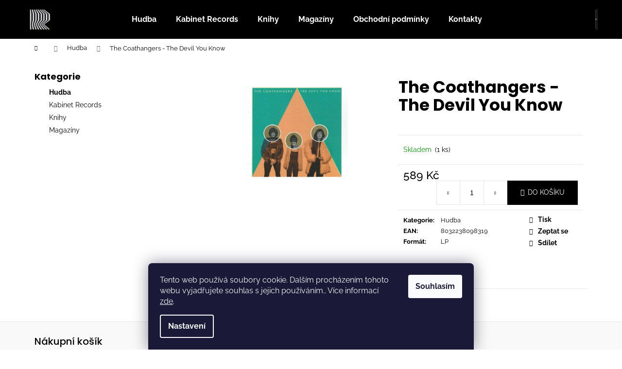

--- FILE ---
content_type: text/html; charset=utf-8
request_url: https://eshop.kabinetrecords.cz/the-coathangers-the-devil-you-know-2/
body_size: 19600
content:
<!doctype html><html lang="cs" dir="ltr" class="header-background-dark external-fonts-loaded"><head><meta charset="utf-8" /><meta name="viewport" content="width=device-width,initial-scale=1" /><title>The Coathangers - The Devil You Know - Kabinet Records</title><link rel="preconnect" href="https://cdn.myshoptet.com" /><link rel="dns-prefetch" href="https://cdn.myshoptet.com" /><link rel="preload" href="https://cdn.myshoptet.com/prj/dist/master/cms/libs/jquery/jquery-1.11.3.min.js" as="script" /><link href="https://cdn.myshoptet.com/prj/dist/master/cms/templates/frontend_templates/shared/css/font-face/raleway.css" rel="stylesheet"><link href="https://cdn.myshoptet.com/prj/dist/master/cms/templates/frontend_templates/shared/css/font-face/poppins.css" rel="stylesheet"><link href="https://cdn.myshoptet.com/prj/dist/master/shop/dist/font-shoptet-12.css.d637f40c301981789c16.css" rel="stylesheet"><script>
dataLayer = [];
dataLayer.push({'shoptet' : {
    "pageId": 706,
    "pageType": "productDetail",
    "currency": "CZK",
    "currencyInfo": {
        "decimalSeparator": ",",
        "exchangeRate": 1,
        "priceDecimalPlaces": 0,
        "symbol": "K\u010d",
        "symbolLeft": 0,
        "thousandSeparator": " "
    },
    "language": "cs",
    "projectId": 626768,
    "product": {
        "id": 14007,
        "guid": "213220c2-0588-11ef-ae2b-a6419aceaa98",
        "hasVariants": false,
        "codes": [
            {
                "code": "E8032238098319\/THECOATHANGERSTHEDEVI",
                "quantity": "1",
                "stocks": [
                    {
                        "id": "ext",
                        "quantity": "1"
                    },
                    {
                        "id": 4,
                        "quantity": "0"
                    }
                ]
            }
        ],
        "code": "E8032238098319\/THECOATHANGERSTHEDEVI",
        "name": "The Coathangers - The Devil You Know",
        "appendix": "",
        "weight": 0,
        "currentCategory": "Hudba",
        "currentCategoryGuid": "da5386e1-9824-11ee-bb78-1606246b557a",
        "defaultCategory": "Hudba",
        "defaultCategoryGuid": "da5386e1-9824-11ee-bb78-1606246b557a",
        "currency": "CZK",
        "priceWithVat": 589
    },
    "stocks": [
        {
            "id": 4,
            "title": "Kabinet M\u00daZ",
            "isDeliveryPoint": 1,
            "visibleOnEshop": 1
        },
        {
            "id": "ext",
            "title": "Sklad",
            "isDeliveryPoint": 0,
            "visibleOnEshop": 1
        }
    ],
    "cartInfo": {
        "id": null,
        "freeShipping": false,
        "freeShippingFrom": null,
        "leftToFreeGift": {
            "formattedPrice": "0 K\u010d",
            "priceLeft": 0
        },
        "freeGift": false,
        "leftToFreeShipping": {
            "priceLeft": null,
            "dependOnRegion": null,
            "formattedPrice": null
        },
        "discountCoupon": [],
        "getNoBillingShippingPrice": {
            "withoutVat": 0,
            "vat": 0,
            "withVat": 0
        },
        "cartItems": [],
        "taxMode": "ORDINARY"
    },
    "cart": [],
    "customer": {
        "priceRatio": 1,
        "priceListId": 1,
        "groupId": null,
        "registered": false,
        "mainAccount": false
    }
}});
dataLayer.push({'cookie_consent' : {
    "marketing": "denied",
    "analytics": "denied"
}});
document.addEventListener('DOMContentLoaded', function() {
    shoptet.consent.onAccept(function(agreements) {
        if (agreements.length == 0) {
            return;
        }
        dataLayer.push({
            'cookie_consent' : {
                'marketing' : (agreements.includes(shoptet.config.cookiesConsentOptPersonalisation)
                    ? 'granted' : 'denied'),
                'analytics': (agreements.includes(shoptet.config.cookiesConsentOptAnalytics)
                    ? 'granted' : 'denied')
            },
            'event': 'cookie_consent'
        });
    });
});
</script>
<meta property="og:type" content="website"><meta property="og:site_name" content="eshop.kabinetrecords.cz"><meta property="og:url" content="https://eshop.kabinetrecords.cz/the-coathangers-the-devil-you-know-2/"><meta property="og:title" content="The Coathangers - The Devil You Know - Kabinet Records"><meta name="author" content="Kabinet Records"><meta name="web_author" content="Shoptet.cz"><meta name="dcterms.rightsHolder" content="eshop.kabinetrecords.cz"><meta name="robots" content="index,follow"><meta property="og:image" content="https://cdn.myshoptet.com/usr/eshop.kabinetrecords.cz/user/shop/big/14007-1_the-coathangers-the-devil-you-know.jpg?6630404f"><meta property="og:description" content="The Coathangers - The Devil You Know. "><meta name="description" content="The Coathangers - The Devil You Know. "><meta property="product:price:amount" content="589"><meta property="product:price:currency" content="CZK"><style>:root {--color-primary: #000000;--color-primary-h: 0;--color-primary-s: 0%;--color-primary-l: 0%;--color-primary-hover: #343434;--color-primary-hover-h: 0;--color-primary-hover-s: 0%;--color-primary-hover-l: 20%;--color-secondary: #000000;--color-secondary-h: 0;--color-secondary-s: 0%;--color-secondary-l: 0%;--color-secondary-hover: #343434;--color-secondary-hover-h: 0;--color-secondary-hover-s: 0%;--color-secondary-hover-l: 20%;--color-tertiary: #E2E2E2;--color-tertiary-h: 0;--color-tertiary-s: 0%;--color-tertiary-l: 89%;--color-tertiary-hover: #E2E2E2;--color-tertiary-hover-h: 0;--color-tertiary-hover-s: 0%;--color-tertiary-hover-l: 89%;--color-header-background: #000000;--template-font: "Raleway";--template-headings-font: "Poppins";--header-background-url: url("[data-uri]");--cookies-notice-background: #1A1937;--cookies-notice-color: #F8FAFB;--cookies-notice-button-hover: #f5f5f5;--cookies-notice-link-hover: #27263f;--templates-update-management-preview-mode-content: "Náhled aktualizací šablony je aktivní pro váš prohlížeč."}</style>
    
    <link href="https://cdn.myshoptet.com/prj/dist/master/shop/dist/main-12.less.a712b24f4ee06168baf8.css" rel="stylesheet" />
                <link href="https://cdn.myshoptet.com/prj/dist/master/shop/dist/mobile-header-v1-12.less.b339935b08864b3ce9dc.css" rel="stylesheet" />
    
    <script>var shoptet = shoptet || {};</script>
    <script src="https://cdn.myshoptet.com/prj/dist/master/shop/dist/main-3g-header.js.05f199e7fd2450312de2.js"></script>
<!-- User include --><!-- /User include --><link rel="shortcut icon" href="/favicon.ico" type="image/x-icon" /><link rel="canonical" href="https://eshop.kabinetrecords.cz/the-coathangers-the-devil-you-know-2/" /></head><body class="desktop id-706 in-hudba template-12 type-product type-detail multiple-columns-body columns-mobile-2 columns-3 ums_forms_redesign--off ums_a11y_category_page--on ums_discussion_rating_forms--off ums_flags_display_unification--on ums_a11y_login--on mobile-header-version-1"><noscript>
    <style>
        #header {
            padding-top: 0;
            position: relative !important;
            top: 0;
        }
        .header-navigation {
            position: relative !important;
        }
        .overall-wrapper {
            margin: 0 !important;
        }
        body:not(.ready) {
            visibility: visible !important;
        }
    </style>
    <div class="no-javascript">
        <div class="no-javascript__title">Musíte změnit nastavení vašeho prohlížeče</div>
        <div class="no-javascript__text">Podívejte se na: <a href="https://www.google.com/support/bin/answer.py?answer=23852">Jak povolit JavaScript ve vašem prohlížeči</a>.</div>
        <div class="no-javascript__text">Pokud používáte software na blokování reklam, může být nutné povolit JavaScript z této stránky.</div>
        <div class="no-javascript__text">Děkujeme.</div>
    </div>
</noscript>

        <div id="fb-root"></div>
        <script>
            window.fbAsyncInit = function() {
                FB.init({
//                    appId            : 'your-app-id',
                    autoLogAppEvents : true,
                    xfbml            : true,
                    version          : 'v19.0'
                });
            };
        </script>
        <script async defer crossorigin="anonymous" src="https://connect.facebook.net/cs_CZ/sdk.js"></script>    <div class="siteCookies siteCookies--bottom siteCookies--dark js-siteCookies" role="dialog" data-testid="cookiesPopup" data-nosnippet>
        <div class="siteCookies__form">
            <div class="siteCookies__content">
                <div class="siteCookies__text">
                    Tento web používá soubory cookie. Dalším procházením tohoto webu vyjadřujete souhlas s jejich používáním.. Více informací <a href="/podminky-ochrany-osobnich-udaju/" target="\&quot;_blank\&quot;" rel="\&quot;" noreferrer="">zde</a>.
                </div>
                <p class="siteCookies__links">
                    <button class="siteCookies__link js-cookies-settings" aria-label="Nastavení cookies" data-testid="cookiesSettings">Nastavení</button>
                </p>
            </div>
            <div class="siteCookies__buttonWrap">
                                <button class="siteCookies__button js-cookiesConsentSubmit" value="all" aria-label="Přijmout cookies" data-testid="buttonCookiesAccept">Souhlasím</button>
            </div>
        </div>
        <script>
            document.addEventListener("DOMContentLoaded", () => {
                const siteCookies = document.querySelector('.js-siteCookies');
                document.addEventListener("scroll", shoptet.common.throttle(() => {
                    const st = document.documentElement.scrollTop;
                    if (st > 1) {
                        siteCookies.classList.add('siteCookies--scrolled');
                    } else {
                        siteCookies.classList.remove('siteCookies--scrolled');
                    }
                }, 100));
            });
        </script>
    </div>
<a href="#content" class="skip-link sr-only">Přejít na obsah</a><div class="overall-wrapper">
    <div class="user-action">
                        <dialog id="login" class="dialog dialog--modal dialog--fullscreen js-dialog--modal" aria-labelledby="loginHeading">
        <div class="dialog__close dialog__close--arrow">
                        <button type="button" class="btn toggle-window-arr" data-dialog-close data-testid="backToShop">Zpět <span>do obchodu</span></button>
            </div>
        <div class="dialog__wrapper">
            <div class="dialog__content dialog__content--form">
                <div class="dialog__header">
                    <h2 id="loginHeading" class="dialog__heading dialog__heading--login">Přihlášení k vašemu účtu</h2>
                </div>
                <div id="customerLogin" class="dialog__body">
                    <form action="/action/Customer/Login/" method="post" id="formLoginIncluded" class="csrf-enabled formLogin" data-testid="formLogin"><input type="hidden" name="referer" value="" /><div class="form-group"><div class="input-wrapper email js-validated-element-wrapper no-label"><input type="email" name="email" class="form-control" autofocus placeholder="E-mailová adresa (např. jan@novak.cz)" data-testid="inputEmail" autocomplete="email" required /></div></div><div class="form-group"><div class="input-wrapper password js-validated-element-wrapper no-label"><input type="password" name="password" class="form-control" placeholder="Heslo" data-testid="inputPassword" autocomplete="current-password" required /><span class="no-display">Nemůžete vyplnit toto pole</span><input type="text" name="surname" value="" class="no-display" /></div></div><div class="form-group"><div class="login-wrapper"><button type="submit" class="btn btn-secondary btn-text btn-login" data-testid="buttonSubmit">Přihlásit se</button><div class="password-helper"><a href="/registrace/" data-testid="signup" rel="nofollow">Nová registrace</a><a href="/klient/zapomenute-heslo/" rel="nofollow">Zapomenuté heslo</a></div></div></div></form>
                </div>
            </div>
        </div>
    </dialog>
            </div>
<header id="header"><div class="container navigation-wrapper"><div class="site-name"><a href="/" data-testid="linkWebsiteLogo"><img src="https://cdn.myshoptet.com/usr/eshop.kabinetrecords.cz/user/logos/kab-logo-nav.png" alt="Kabinet Records" fetchpriority="low" /></a></div><nav id="navigation" aria-label="Hlavní menu" data-collapsible="true"><div class="navigation-in menu"><ul class="menu-level-1" role="menubar" data-testid="headerMenuItems"><li class="menu-item-706" role="none"><a href="/hudba/" class="active" data-testid="headerMenuItem" role="menuitem" aria-expanded="false"><b>Hudba</b></a></li>
<li class="menu-item-709" role="none"><a href="/nas-label/" data-testid="headerMenuItem" role="menuitem" aria-expanded="false"><b>Kabinet Records</b></a></li>
<li class="menu-item-713" role="none"><a href="/knihy/" data-testid="headerMenuItem" role="menuitem" aria-expanded="false"><b>Knihy</b></a></li>
<li class="menu-item-714" role="none"><a href="/magaziny/" data-testid="headerMenuItem" role="menuitem" aria-expanded="false"><b>Magazíny</b></a></li>
<li class="menu-item-39" role="none"><a href="/obchodni-podminky/" data-testid="headerMenuItem" role="menuitem" aria-expanded="false"><b>Obchodní podmínky</b></a></li>
<li class="menu-item-29" role="none"><a href="/kontakty/" data-testid="headerMenuItem" role="menuitem" aria-expanded="false"><b>Kontakty</b></a></li>
</ul>
    <ul class="navigationActions" role="menu">
                            <li role="none">
                                    <a href="/login/?backTo=%2Fthe-coathangers-the-devil-you-know-2%2F" rel="nofollow" data-testid="signin" role="menuitem"><span>Přihlášení</span></a>
                            </li>
                        </ul>
</div><span class="navigation-close"></span></nav><div class="menu-helper" data-testid="hamburgerMenu"><span>Více</span></div>

    <div class="navigation-buttons">
                <a href="#" class="toggle-window" data-target="search" data-testid="linkSearchIcon"><span class="sr-only">Hledat</span></a>
                    
        <button class="top-nav-button top-nav-button-login" type="button" data-dialog-id="login" aria-haspopup="dialog" aria-controls="login" data-testid="signin">
            <span class="sr-only">Přihlášení</span>
        </button>
                    <a href="/kosik/" class="toggle-window cart-count" data-target="cart" data-testid="headerCart" rel="nofollow" aria-haspopup="dialog" aria-expanded="false" aria-controls="cart-widget"><span class="sr-only">Nákupní košík</span></a>
        <a href="#" class="toggle-window" data-target="navigation" data-testid="hamburgerMenu"><span class="sr-only">Menu</span></a>
    </div>

</div></header><!-- / header -->


<div id="content-wrapper" class="container content-wrapper">
    
                                <div class="breadcrumbs navigation-home-icon-wrapper" itemscope itemtype="https://schema.org/BreadcrumbList">
                                                                            <span id="navigation-first" data-basetitle="Kabinet Records" itemprop="itemListElement" itemscope itemtype="https://schema.org/ListItem">
                <a href="/" itemprop="item" class="navigation-home-icon"><span class="sr-only" itemprop="name">Domů</span></a>
                <span class="navigation-bullet">/</span>
                <meta itemprop="position" content="1" />
            </span>
                                <span id="navigation-1" itemprop="itemListElement" itemscope itemtype="https://schema.org/ListItem">
                <a href="/hudba/" itemprop="item" data-testid="breadcrumbsSecondLevel"><span itemprop="name">Hudba</span></a>
                <span class="navigation-bullet">/</span>
                <meta itemprop="position" content="2" />
            </span>
                                            <span id="navigation-2" itemprop="itemListElement" itemscope itemtype="https://schema.org/ListItem" data-testid="breadcrumbsLastLevel">
                <meta itemprop="item" content="https://eshop.kabinetrecords.cz/the-coathangers-the-devil-you-know-2/" />
                <meta itemprop="position" content="3" />
                <span itemprop="name" data-title="The Coathangers - The Devil You Know">The Coathangers - The Devil You Know <span class="appendix"></span></span>
            </span>
            </div>
            
    <div class="content-wrapper-in">
                                                <aside class="sidebar sidebar-left"  data-testid="sidebarMenu">
                                                                                                <div class="sidebar-inner">
                                                                                                        <div class="box box-bg-variant box-categories">    <div class="skip-link__wrapper">
        <span id="categories-start" class="skip-link__target js-skip-link__target sr-only" tabindex="-1">&nbsp;</span>
        <a href="#categories-end" class="skip-link skip-link--start sr-only js-skip-link--start">Přeskočit kategorie</a>
    </div>

<h4>Kategorie</h4>


<div id="categories"><div class="categories cat-01 active expanded" id="cat-706"><div class="topic active"><a href="/hudba/">Hudba<span class="cat-trigger">&nbsp;</span></a></div></div><div class="categories cat-02 expanded" id="cat-709"><div class="topic"><a href="/nas-label/">Kabinet Records<span class="cat-trigger">&nbsp;</span></a></div></div><div class="categories cat-01 expanded" id="cat-713"><div class="topic"><a href="/knihy/">Knihy<span class="cat-trigger">&nbsp;</span></a></div></div><div class="categories cat-02 expanded" id="cat-714"><div class="topic"><a href="/magaziny/">Magazíny<span class="cat-trigger">&nbsp;</span></a></div></div>        </div>

    <div class="skip-link__wrapper">
        <a href="#categories-start" class="skip-link skip-link--end sr-only js-skip-link--end" tabindex="-1" hidden>Přeskočit kategorie</a>
        <span id="categories-end" class="skip-link__target js-skip-link__target sr-only" tabindex="-1">&nbsp;</span>
    </div>
</div>
                                                                                                                                    </div>
                                                            </aside>
                            <main id="content" class="content narrow">
                            
<div class="p-detail" itemscope itemtype="https://schema.org/Product">

    
    <meta itemprop="name" content="The Coathangers - The Devil You Know" />
    <meta itemprop="category" content="Úvodní stránka &gt; Hudba &gt; The Coathangers - The Devil You Know" />
    <meta itemprop="url" content="https://eshop.kabinetrecords.cz/the-coathangers-the-devil-you-know-2/" />
    <meta itemprop="image" content="https://cdn.myshoptet.com/usr/eshop.kabinetrecords.cz/user/shop/big/14007-1_the-coathangers-the-devil-you-know.jpg?6630404f" />
                                <meta itemprop="gtin13" content="8032238098319" />            
        <div class="p-detail-inner">

        <div class="p-data-wrapper">
            <div class="p-detail-inner-header">
                                <h1>
                      The Coathangers - The Devil You Know                </h1>
            </div>

            

            <form action="/action/Cart/addCartItem/" method="post" id="product-detail-form" class="pr-action csrf-enabled" data-testid="formProduct">
                <meta itemprop="productID" content="14007" /><meta itemprop="identifier" content="213220c2-0588-11ef-ae2b-a6419aceaa98" /><meta itemprop="sku" content="E8032238098319/THECOATHANGERSTHEDEVI" /><span itemprop="offers" itemscope itemtype="https://schema.org/Offer"><link itemprop="availability" href="https://schema.org/InStock" /><meta itemprop="url" content="https://eshop.kabinetrecords.cz/the-coathangers-the-devil-you-know-2/" /><meta itemprop="price" content="589.00" /><meta itemprop="priceCurrency" content="CZK" /><link itemprop="itemCondition" href="https://schema.org/NewCondition" /></span><input type="hidden" name="productId" value="14007" /><input type="hidden" name="priceId" value="14013" /><input type="hidden" name="language" value="cs" />

                <div class="p-variants-block">
                                    <table class="detail-parameters">
                        <tbody>
                        
                        
                                                                                                </tbody>
                    </table>
                            </div>



            <div class="p-basic-info-block">
                <div class="block">
                                                            

    
    <span class="availability-label" style="color: #009901" data-testid="labelAvailability">
                    Skladem            </span>
        <span class="availability-amount" data-testid="numberAvailabilityAmount">(1&nbsp;ks)</span>

                                </div>
                <div class="block">
                                                        </div>
                <div class="block">
                                                        </div>
            </div>

                                        
            <div class="p-to-cart-block">
                            <div class="p-final-price-wrapper">
                                                            <strong class="price-final" data-testid="productCardPrice">
            <span class="price-final-holder">
                589 Kč
    

        </span>
    </strong>
                                            <span class="price-measure">
                    
                        </span>
                    
                </div>
                            <div class="p-add-to-cart-wrapper">
                                <div class="add-to-cart" data-testid="divAddToCart">
                
<span class="quantity">
    <span
        class="increase-tooltip js-increase-tooltip"
        data-trigger="manual"
        data-container="body"
        data-original-title="Není možné zakoupit více než 9999 ks."
        aria-hidden="true"
        role="tooltip"
        data-testid="tooltip">
    </span>

    <span
        class="decrease-tooltip js-decrease-tooltip"
        data-trigger="manual"
        data-container="body"
        data-original-title="Minimální množství, které lze zakoupit, je 1 ks."
        aria-hidden="true"
        role="tooltip"
        data-testid="tooltip">
    </span>
    <label>
        <input
            type="number"
            name="amount"
            value="1"
            class="amount"
            autocomplete="off"
            data-decimals="0"
                        step="1"
            min="1"
            max="9999"
            aria-label="Množství"
            data-testid="cartAmount"/>
    </label>

    <button
        class="increase"
        type="button"
        aria-label="Zvýšit množství o 1"
        data-testid="increase">
            <span class="increase__sign">&plus;</span>
    </button>

    <button
        class="decrease"
        type="button"
        aria-label="Snížit množství o 1"
        data-testid="decrease">
            <span class="decrease__sign">&minus;</span>
    </button>
</span>
                    
                <button type="submit" class="btn btn-conversion add-to-cart-button" data-testid="buttonAddToCart" aria-label="Do košíku The Coathangers - The Devil You Know">Do košíku</button>
            
            </div>
                            </div>
            </div>


            </form>

            
            

            <div class="p-param-block">
                <div class="detail-parameters-wrapper">
                    <table class="detail-parameters second">
                        <tr>
    <th>
        <span class="row-header-label">
            Kategorie<span class="row-header-label-colon">:</span>
        </span>
    </th>
    <td>
        <a href="/hudba/">Hudba</a>    </td>
</tr>
    <tr class="productEan">
      <th>
          <span class="row-header-label productEan__label">
              EAN<span class="row-header-label-colon">:</span>
          </span>
      </th>
      <td>
          <span class="productEan__value">8032238098319</span>
      </td>
  </tr>
            <tr>
            <th>
                <span class="row-header-label">
                                            Formát<span class="row-header-label-colon">:</span>
                                    </span>
            </th>
            <td>
                                                            LP                                                </td>
        </tr>
                        </table>
                </div>
                <div class="social-buttons-wrapper">
                    <div class="link-icons" data-testid="productDetailActionIcons">
    <a href="#" class="link-icon print" title="Tisknout produkt"><span>Tisk</span></a>
    <a href="/the-coathangers-the-devil-you-know-2:dotaz/" class="link-icon chat" title="Mluvit s prodejcem" rel="nofollow"><span>Zeptat se</span></a>
                <a href="#" class="link-icon share js-share-buttons-trigger" title="Sdílet produkt"><span>Sdílet</span></a>
    </div>
                        <div class="social-buttons no-display">
                    <div class="twitter">
                <script>
        window.twttr = (function(d, s, id) {
            var js, fjs = d.getElementsByTagName(s)[0],
                t = window.twttr || {};
            if (d.getElementById(id)) return t;
            js = d.createElement(s);
            js.id = id;
            js.src = "https://platform.twitter.com/widgets.js";
            fjs.parentNode.insertBefore(js, fjs);
            t._e = [];
            t.ready = function(f) {
                t._e.push(f);
            };
            return t;
        }(document, "script", "twitter-wjs"));
        </script>

<a
    href="https://twitter.com/share"
    class="twitter-share-button"
        data-lang="cs"
    data-url="https://eshop.kabinetrecords.cz/the-coathangers-the-devil-you-know-2/"
>Tweet</a>

            </div>
                    <div class="facebook">
                <div
            data-layout="button_count"
        class="fb-like"
        data-action="like"
        data-show-faces="false"
        data-share="false"
                        data-width="285"
        data-height="26"
    >
</div>

            </div>
                                <div class="close-wrapper">
        <a href="#" class="close-after js-share-buttons-trigger" title="Sdílet produkt">Zavřít</a>
    </div>

            </div>
                </div>
            </div>


                                </div>

        <div class="p-image-wrapper">
            
            <div class="p-image" style="" data-testid="mainImage">
                

<a href="https://cdn.myshoptet.com/usr/eshop.kabinetrecords.cz/user/shop/big/14007-1_the-coathangers-the-devil-you-know.jpg?6630404f" class="p-main-image cloud-zoom cbox" data-href="https://cdn.myshoptet.com/usr/eshop.kabinetrecords.cz/user/shop/orig/14007-1_the-coathangers-the-devil-you-know.jpg?6630404f"><img src="https://cdn.myshoptet.com/usr/eshop.kabinetrecords.cz/user/shop/big/14007-1_the-coathangers-the-devil-you-know.jpg?6630404f" alt="The Coathangers - The Devil You Know" width="1024" height="768"  fetchpriority="high" />
</a>                


                

    

            </div>
            <div class="row">
                            </div>

        </div>
    </div>

    <div class="container container--bannersBenefit">
            </div>

        



        
    <div class="shp-tabs-wrapper p-detail-tabs-wrapper">
        <div class="row">
            <div class="col-sm-12 shp-tabs-row responsive-nav">
                <div class="shp-tabs-holder">
    <ul id="p-detail-tabs" class="shp-tabs p-detail-tabs visible-links" role="tablist">
                            <li class="shp-tab active" data-testid="tabDescription">
                <a href="#description" class="shp-tab-link" role="tab" data-toggle="tab">Popis</a>
            </li>
                                                                                                                         <li class="shp-tab" data-testid="tabDiscussion">
                                <a href="#productDiscussion" class="shp-tab-link" role="tab" data-toggle="tab">Diskuze</a>
            </li>
                                        </ul>
</div>
            </div>
            <div class="col-sm-12 ">
                <div id="tab-content" class="tab-content">
                                                                                                            <div id="description" class="tab-pane fade in active" role="tabpanel">
        <div class="description-inner">
            <div class="basic-description">
                
                                    <p>Popis produktu není dostupný</p>
                            </div>
            
        </div>
    </div>
                                                                                                                                                    <div id="productDiscussion" class="tab-pane fade" role="tabpanel" data-testid="areaDiscussion">
        <div id="discussionWrapper" class="discussion-wrapper unveil-wrapper" data-parent-tab="productDiscussion" data-testid="wrapperDiscussion">
                                    
    <div class="discussionContainer js-discussion-container" data-editorid="discussion">
                    <p data-testid="textCommentNotice">Buďte první, kdo napíše příspěvek k této položce. </p>
                                                        <div class="add-comment discussion-form-trigger" data-unveil="discussion-form" aria-expanded="false" aria-controls="discussion-form" role="button">
                <span class="link-like comment-icon" data-testid="buttonAddComment">Přidat komentář</span>
                        </div>
                        <div id="discussion-form" class="discussion-form vote-form js-hidden">
                            <form action="/action/ProductDiscussion/addPost/" method="post" id="formDiscussion" data-testid="formDiscussion">
    <input type="hidden" name="formId" value="9" />
    <input type="hidden" name="discussionEntityId" value="14007" />
            <div class="row">
        <div class="form-group col-xs-12 col-sm-6">
            <input type="text" name="fullName" value="" id="fullName" class="form-control" placeholder="Jméno" data-testid="inputUserName"/>
                        <span class="no-display">Nevyplňujte toto pole:</span>
            <input type="text" name="surname" value="" class="no-display" />
        </div>
        <div class="form-group js-validated-element-wrapper no-label col-xs-12 col-sm-6">
            <input type="email" name="email" value="" id="email" class="form-control js-validate-required" placeholder="E-mail" data-testid="inputEmail"/>
        </div>
        <div class="col-xs-12">
            <div class="form-group">
                <input type="text" name="title" id="title" class="form-control" placeholder="Název" data-testid="inputTitle" />
            </div>
            <div class="form-group no-label js-validated-element-wrapper">
                <textarea name="message" id="message" class="form-control js-validate-required" rows="7" placeholder="Komentář" data-testid="inputMessage"></textarea>
            </div>
                                <div class="form-group js-validated-element-wrapper consents consents-first">
            <input
                type="hidden"
                name="consents[]"
                id="discussionConsents37"
                value="37"
                                                        data-special-message="validatorConsent"
                            />
                                        <label for="discussionConsents37" class="whole-width">
                                        Vložením komentáře souhlasíte s <a href="/podminky-ochrany-osobnich-udaju/" rel="noopener noreferrer">podmínkami ochrany osobních údajů</a>
                </label>
                    </div>
                            <fieldset class="box box-sm box-bg-default">
    <h4>Bezpečnostní kontrola</h4>
    <div class="form-group captcha-image">
        <img src="[data-uri]" alt="" data-testid="imageCaptcha" width="150" height="40"  fetchpriority="low" />
    </div>
    <div class="form-group js-validated-element-wrapper smart-label-wrapper">
        <label for="captcha"><span class="required-asterisk">Opište text z obrázku</span></label>
        <input type="text" id="captcha" name="captcha" class="form-control js-validate js-validate-required">
    </div>
</fieldset>
            <div class="form-group">
                <input type="submit" value="Odeslat komentář" class="btn btn-sm btn-primary" data-testid="buttonSendComment" />
            </div>
        </div>
    </div>
</form>

                    </div>
                    </div>

        </div>
    </div>
                                                        </div>
            </div>
        </div>
    </div>
</div>
                    </main>
    </div>
    
            
    
                    <div id="cart-widget" class="content-window cart-window" role="dialog" aria-hidden="true">
                <div class="content-window-in cart-window-in">
                                <button type="button" class="btn toggle-window-arr toggle-window" data-target="cart" data-testid="backToShop" aria-controls="cart-widget">Zpět <span>do obchodu</span></button>
                        <div class="container place-cart-here">
                        <div class="loader-overlay">
                            <div class="loader"></div>
                        </div>
                    </div>
                </div>
            </div>
            <div class="content-window search-window" itemscope itemtype="https://schema.org/WebSite">
                <meta itemprop="headline" content="Hudba"/><meta itemprop="url" content="https://eshop.kabinetrecords.cz"/><meta itemprop="text" content="The Coathangers - The Devil You Know. "/>                <div class="content-window-in search-window-in">
                                <button type="button" class="btn toggle-window-arr toggle-window" data-target="search" data-testid="backToShop" aria-controls="cart-widget">Zpět <span>do obchodu</span></button>
                        <div class="container">
                        <div class="search"><h2>Co potřebujete najít?</h2><form action="/action/ProductSearch/prepareString/" method="post"
    id="formSearchForm" class="search-form compact-form js-search-main"
    itemprop="potentialAction" itemscope itemtype="https://schema.org/SearchAction" data-testid="searchForm">
    <fieldset>
        <meta itemprop="target"
            content="https://eshop.kabinetrecords.cz/vyhledavani/?string={string}"/>
        <input type="hidden" name="language" value="cs"/>
        
            
<input
    type="search"
    name="string"
        class="query-input form-control search-input js-search-input lg"
    placeholder="Napište, co hledáte"
    autocomplete="off"
    required
    itemprop="query-input"
    aria-label="Vyhledávání"
    data-testid="searchInput"
>
            <button type="submit" class="btn btn-default btn-arrow-right btn-lg" data-testid="searchBtn"><span class="sr-only">Hledat</span></button>
        
    </fieldset>
</form>
<h3>Doporučujeme</h3><div class="recommended-products"><a href="#" class="browse next"><span class="sr-only">Následující</span></a><a href="#" class="browse prev inactive"><span class="sr-only">Předchozí</span></a><div class="indicator"><div></div></div><div class="row active"><div class="col-sm-4"><a href="/fvck_kvlt-mrtva-revolucia/" class="recommended-product"><img src="data:image/svg+xml,%3Csvg%20width%3D%22100%22%20height%3D%22100%22%20xmlns%3D%22http%3A%2F%2Fwww.w3.org%2F2000%2Fsvg%22%3E%3C%2Fsvg%3E" alt="482215792 1418173269586804 272982080008514434 n" width="100" height="100"  data-src="https://cdn.myshoptet.com/usr/eshop.kabinetrecords.cz/user/shop/related/20232_482215792-1418173269586804-272982080008514434-n.jpg?67d3f2a7" fetchpriority="low" />                        <span class="p-bottom">
                            <strong class="name" data-testid="productCardName">  Fvck_Kvlt - Mŕtva Revolúcia</strong>

                                                            <strong class="price price-final" data-testid="productCardPrice">590 Kč</strong>
                            
                                                    </span>
</a></div><div class="col-sm-4"><a href="/fvck_kvlt-cigan/" class="recommended-product"><img src="data:image/svg+xml,%3Csvg%20width%3D%22100%22%20height%3D%22100%22%20xmlns%3D%22http%3A%2F%2Fwww.w3.org%2F2000%2Fsvg%22%3E%3C%2Fsvg%3E" alt="Fvck_kvlt - Cigán (černobílý vinyl)" width="100" height="100"  data-src="https://cdn.myshoptet.com/usr/eshop.kabinetrecords.cz/user/shop/related/14940_fvck_kvlt-cigan--cernobily-vinyl-.jpg?663a1a0f" fetchpriority="low" />                        <span class="p-bottom">
                            <strong class="name" data-testid="productCardName">  Fvck_kvlt - Cigán (černobílý vinyl)</strong>

                                                            <strong class="price price-final" data-testid="productCardPrice">590 Kč</strong>
                            
                                                    </span>
</a></div><div class="col-sm-4"><a href="/fontaines-d-c-romance-6/" class="recommended-product"><img src="data:image/svg+xml,%3Csvg%20width%3D%22100%22%20height%3D%22100%22%20xmlns%3D%22http%3A%2F%2Fwww.w3.org%2F2000%2Fsvg%22%3E%3C%2Fsvg%3E" alt="OTAtOTY2Mi5qcGVn" width="100" height="100"  data-src="https://cdn.myshoptet.com/usr/eshop.kabinetrecords.cz/user/shop/related/21357_otatoty2mi5qcgvn.jpg?68e3c1ab" fetchpriority="low" />                        <span class="p-bottom">
                            <strong class="name" data-testid="productCardName">  Fontaines D.C. - Romance</strong>

                                                            <strong class="price price-final" data-testid="productCardPrice">599 Kč</strong>
                            
                                                    </span>
</a></div></div><div class="row"><div class="col-sm-4"><a href="/50m-znak-nadechnout-se/" class="recommended-product"><img src="data:image/svg+xml,%3Csvg%20width%3D%22100%22%20height%3D%22100%22%20xmlns%3D%22http%3A%2F%2Fwww.w3.org%2F2000%2Fsvg%22%3E%3C%2Fsvg%3E" alt="a3750969165 10" width="100" height="100"  data-src="https://cdn.myshoptet.com/usr/eshop.kabinetrecords.cz/user/shop/related/19257_a3750969165-10.jpg?674da774" fetchpriority="low" />                        <span class="p-bottom">
                            <strong class="name" data-testid="productCardName">  50m Znak - Nadechnout se</strong>

                                                            <strong class="price price-final" data-testid="productCardPrice">550 Kč</strong>
                            
                                                    </span>
</a></div><div class="col-sm-4 active"><a href="/aphex-twin-selected-ambient-works-85-92-2/" class="recommended-product"><img src="data:image/svg+xml,%3Csvg%20width%3D%22100%22%20height%3D%22100%22%20xmlns%3D%22http%3A%2F%2Fwww.w3.org%2F2000%2Fsvg%22%3E%3C%2Fsvg%3E" alt="MS00ODI4LmpwZWc" width="100" height="100"  data-src="https://cdn.myshoptet.com/usr/eshop.kabinetrecords.cz/user/shop/related/11901-1_ms00odi4lmpwzwc.jpg?680b5ea3" fetchpriority="low" />                        <span class="p-bottom">
                            <strong class="name" data-testid="productCardName">  Aphex Twin - Selected Ambient Works 85-92</strong>

                                                            <strong class="price price-final" data-testid="productCardPrice">769 Kč</strong>
                            
                                                    </span>
</a></div><div class="col-sm-4"><a href="/kruhy-iii/" class="recommended-product"><img src="data:image/svg+xml,%3Csvg%20width%3D%22100%22%20height%3D%22100%22%20xmlns%3D%22http%3A%2F%2Fwww.w3.org%2F2000%2Fsvg%22%3E%3C%2Fsvg%3E" alt="" width="100" height="100"  data-src="https://cdn.myshoptet.com/prj/dist/master/cms/img/common/missing_images/related.png" fetchpriority="low" />                        <span class="p-bottom">
                            <strong class="name" data-testid="productCardName">  Kruhy III.</strong>

                                                            <strong class="price price-final" data-testid="productCardPrice">150 Kč</strong>
                            
                                                    </span>
</a></div></div><div class="row"><div class="col-sm-4"><a href="/ventolin-vsechno-nejlepsi/" class="recommended-product"><img src="data:image/svg+xml,%3Csvg%20width%3D%22100%22%20height%3D%22100%22%20xmlns%3D%22http%3A%2F%2Fwww.w3.org%2F2000%2Fsvg%22%3E%3C%2Fsvg%3E" alt="MjItMzg3OC5qcGVn" width="100" height="100"  data-src="https://cdn.myshoptet.com/usr/eshop.kabinetrecords.cz/user/shop/related/22095_mjitmzg3oc5qcgvn.jpg?69429bf9" fetchpriority="low" />                        <span class="p-bottom">
                            <strong class="name" data-testid="productCardName">  Ventolin - Všechno nejlepší</strong>

                                                            <strong class="price price-final" data-testid="productCardPrice">550 Kč</strong>
                            
                                                    </span>
</a></div><div class="col-sm-4"><a href="/ventolin-vitajte/" class="recommended-product"><img src="data:image/svg+xml,%3Csvg%20width%3D%22100%22%20height%3D%22100%22%20xmlns%3D%22http%3A%2F%2Fwww.w3.org%2F2000%2Fsvg%22%3E%3C%2Fsvg%3E" alt="OTEtNDY1MS5qcGVn" width="100" height="100"  data-src="https://cdn.myshoptet.com/usr/eshop.kabinetrecords.cz/user/shop/related/22092_otetndy1ms5qcgvn.jpg?69429bf9" fetchpriority="low" />                        <span class="p-bottom">
                            <strong class="name" data-testid="productCardName">  Ventolin - Vitajte</strong>

                                                            <strong class="price price-final" data-testid="productCardPrice">550 Kč</strong>
                            
                                                    </span>
</a></div><div class="col-sm-4"><a href="/ray-charles-the-best-of-ray-charles-2/" class="recommended-product"><img src="data:image/svg+xml,%3Csvg%20width%3D%22100%22%20height%3D%22100%22%20xmlns%3D%22http%3A%2F%2Fwww.w3.org%2F2000%2Fsvg%22%3E%3C%2Fsvg%3E" alt="NDgtNjY2OC5qcGVn" width="100" height="100"  data-src="https://cdn.myshoptet.com/usr/eshop.kabinetrecords.cz/user/shop/related/22047_ndgtnjy2oc5qcgvn.jpg?693ffea6" fetchpriority="low" />                        <span class="p-bottom">
                            <strong class="name" data-testid="productCardName">  Ray Charles - The Best Of Ray Charles</strong>

                                                            <strong class="price price-final" data-testid="productCardPrice">399 Kč</strong>
                            
                                                    </span>
</a></div></div></div></div>
                    </div>
                </div>
            </div>
            
</div>
        
        
                            <footer id="footer">
                    <h2 class="sr-only">Zápatí</h2>
                    
            <div class="container footer-newsletter">
            <div class="newsletter-header">
                <h4 class="topic"><span>Odebírat newsletter</span></h4>
                <p>Nezmeškejte žádné novinky či slevy! </p>
            </div>
                            <form action="/action/MailForm/subscribeToNewsletters/" method="post" id="formNewsletter" class="subscribe-form compact-form">
    <fieldset>
        <input type="hidden" name="formId" value="2" />
                <span class="no-display">Nevyplňujte toto pole:</span>
        <input type="text" name="surname" class="no-display" />
        <div class="validator-msg-holder js-validated-element-wrapper">
            <input type="email" name="email" class="form-control" placeholder="Vaše e-mailová adresa" required />
        </div>
                                <br />
            <div>
                                    <div class="form-group js-validated-element-wrapper consents consents-first">
            <input
                type="hidden"
                name="consents[]"
                id="newsletterConsents31"
                value="31"
                                                        data-special-message="validatorConsent"
                            />
                                        <label for="newsletterConsents31" class="whole-width">
                                        Vložením e-mailu souhlasíte s <a href="/podminky-ochrany-osobnich-udaju/" rel="noopener noreferrer">podmínkami ochrany osobních údajů</a>
                </label>
                    </div>
                </div>
                <fieldset class="box box-sm box-bg-default">
    <h4>Bezpečnostní kontrola</h4>
    <div class="form-group captcha-image">
        <img src="[data-uri]" alt="" data-testid="imageCaptcha" width="150" height="40"  fetchpriority="low" />
    </div>
    <div class="form-group js-validated-element-wrapper smart-label-wrapper">
        <label for="captcha"><span class="required-asterisk">Opište text z obrázku</span></label>
        <input type="text" id="captcha" name="captcha" class="form-control js-validate js-validate-required">
    </div>
</fieldset>
        <button type="submit" class="btn btn-default btn-arrow-right"><span class="sr-only">Přihlásit se</span></button>
    </fieldset>
</form>

                    </div>
    
                                                                <div class="container footer-rows">
                            
                


<div class="row custom-footer elements-2">
                    
        <div class="custom-footer__cartButton col-sm-6">
                                                                                                            <h4><span>Nákupní košík</span></h4>

<div class="cart-overview">
    <a href="/kosik/" class="btn btn-primary" rel="nofollow" data-testid="cartOverview">
        <span class="cart-overview-item-count" data-testid="cartOverviewCount">0</span>ks /
        <span class="cart-overview-final-price" data-testid="cartOverviewPrice">0 Kč</span>
    </a>
</div>

                                                        </div>
                    
        <div class="custom-footer__contact col-sm-6">
                                                                                                            <h4><span>Kontakt</span></h4>


    <div class="contact-box no-image" data-testid="contactbox">
                
        <ul>
                            <li>
                    <span class="mail" data-testid="contactboxEmail">
                                                    <a href="mailto:label&#64;kabinetmuz.cz">label<!---->&#64;<!---->kabinetmuz.cz</a>
                                            </span>
                </li>
            
            
            
            

                                    <li>
                        <span class="facebook">
                            <a href="https://www.facebook.com/kabinetrecords" title="Facebook" target="_blank" data-testid="contactboxFacebook">
                                                                https://www.facebook.com/kabinetrecords
                                                            </a>
                        </span>
                    </li>
                
                
                                    <li>
                        <span class="instagram">
                            <a href="https://www.instagram.com/kabinet_records_label/" title="Instagram" target="_blank" data-testid="contactboxInstagram">kabinet_records_label</a>
                        </span>
                    </li>
                
                
                
                
                
            

        </ul>

    </div>


<script type="application/ld+json">
    {
        "@context" : "https://schema.org",
        "@type" : "Organization",
        "name" : "Kabinet Records",
        "url" : "https://eshop.kabinetrecords.cz",
                "employee" : "pumelice s.r.o",
                    "email" : "label@kabinetmuz.cz",
                                        
                                                                                            "sameAs" : ["https://www.facebook.com/kabinetrecords\", \"\", \"https://www.instagram.com/kabinet_records_label/"]
            }
</script>

                                                        </div>
    </div>
                        </div>
                                        
            
                    
                        <div class="container footer-bottom">
                            <span id="signature" style="display: inline-block !important; visibility: visible !important;"><a href="https://www.shoptet.cz/?utm_source=footer&utm_medium=link&utm_campaign=create_by_shoptet" class="image" target="_blank"><img src="data:image/svg+xml,%3Csvg%20width%3D%2217%22%20height%3D%2217%22%20xmlns%3D%22http%3A%2F%2Fwww.w3.org%2F2000%2Fsvg%22%3E%3C%2Fsvg%3E" data-src="https://cdn.myshoptet.com/prj/dist/master/cms/img/common/logo/shoptetLogo.svg" width="17" height="17" alt="Shoptet" class="vam" fetchpriority="low" /></a><a href="https://www.shoptet.cz/?utm_source=footer&utm_medium=link&utm_campaign=create_by_shoptet" class="title" target="_blank">Vytvořil Shoptet</a></span>
                            <span class="copyright" data-testid="textCopyright">
                                Copyright 2026 <strong>Kabinet Records</strong>. Všechna práva vyhrazena.                                                            </span>
                        </div>
                    
                    
                                            
                </footer>
                <!-- / footer -->
                    
        </div>
        <!-- / overall-wrapper -->

                    <script src="https://cdn.myshoptet.com/prj/dist/master/cms/libs/jquery/jquery-1.11.3.min.js"></script>
                <script>var shoptet = shoptet || {};shoptet.abilities = {"about":{"generation":3,"id":"12"},"config":{"category":{"product":{"image_size":"detail"}},"navigation_breakpoint":991,"number_of_active_related_products":4,"product_slider":{"autoplay":false,"autoplay_speed":3000,"loop":true,"navigation":true,"pagination":true,"shadow_size":0}},"elements":{"recapitulation_in_checkout":true},"feature":{"directional_thumbnails":false,"extended_ajax_cart":true,"extended_search_whisperer":false,"fixed_header":false,"images_in_menu":false,"product_slider":false,"simple_ajax_cart":false,"smart_labels":false,"tabs_accordion":false,"tabs_responsive":true,"top_navigation_menu":false,"user_action_fullscreen":true}};shoptet.design = {"template":{"name":"Step","colorVariant":"12-one"},"layout":{"homepage":"catalog4","subPage":"listImage","productDetail":"catalog3"},"colorScheme":{"conversionColor":"#000000","conversionColorHover":"#343434","color1":"#000000","color2":"#343434","color3":"#E2E2E2","color4":"#E2E2E2"},"fonts":{"heading":"Poppins","text":"Raleway"},"header":{"backgroundImage":"https:\/\/eshop.kabinetrecords.czdata:image\/gif;base64,R0lGODlhAQABAIAAAAAAAP\/\/\/yH5BAEAAAAALAAAAAABAAEAAAIBRAA7","image":null,"logo":"https:\/\/eshop.kabinetrecords.czuser\/logos\/kab-logo-nav.png","color":"#000000"},"background":{"enabled":false,"color":null,"image":null}};shoptet.config = {};shoptet.events = {};shoptet.runtime = {};shoptet.content = shoptet.content || {};shoptet.updates = {};shoptet.messages = [];shoptet.messages['lightboxImg'] = "Obrázek";shoptet.messages['lightboxOf'] = "z";shoptet.messages['more'] = "Více";shoptet.messages['cancel'] = "Zrušit";shoptet.messages['removedItem'] = "Položka byla odstraněna z košíku.";shoptet.messages['discountCouponWarning'] = "Zapomněli jste uplatnit slevový kupón. Pro pokračování jej uplatněte pomocí tlačítka vedle vstupního pole, nebo jej smažte.";shoptet.messages['charsNeeded'] = "Prosím, použijte minimálně 3 znaky!";shoptet.messages['invalidCompanyId'] = "Neplané IČ, povoleny jsou pouze číslice";shoptet.messages['needHelp'] = "Potřebujete pomoc?";shoptet.messages['showContacts'] = "Zobrazit kontakty";shoptet.messages['hideContacts'] = "Skrýt kontakty";shoptet.messages['ajaxError'] = "Došlo k chybě; obnovte prosím stránku a zkuste to znovu.";shoptet.messages['variantWarning'] = "Zvolte prosím variantu produktu.";shoptet.messages['chooseVariant'] = "Zvolte variantu";shoptet.messages['unavailableVariant'] = "Tato varianta není dostupná a není možné ji objednat.";shoptet.messages['withVat'] = "včetně DPH";shoptet.messages['withoutVat'] = "bez DPH";shoptet.messages['toCart'] = "Do košíku";shoptet.messages['emptyCart'] = "Prázdný košík";shoptet.messages['change'] = "Změnit";shoptet.messages['chosenBranch'] = "Zvolená pobočka";shoptet.messages['validatorRequired'] = "Povinné pole";shoptet.messages['validatorEmail'] = "Prosím vložte platnou e-mailovou adresu";shoptet.messages['validatorUrl'] = "Prosím vložte platnou URL adresu";shoptet.messages['validatorDate'] = "Prosím vložte platné datum";shoptet.messages['validatorNumber'] = "Vložte číslo";shoptet.messages['validatorDigits'] = "Prosím vložte pouze číslice";shoptet.messages['validatorCheckbox'] = "Zadejte prosím všechna povinná pole";shoptet.messages['validatorConsent'] = "Bez souhlasu nelze odeslat.";shoptet.messages['validatorPassword'] = "Hesla se neshodují";shoptet.messages['validatorInvalidPhoneNumber'] = "Vyplňte prosím platné telefonní číslo bez předvolby.";shoptet.messages['validatorInvalidPhoneNumberSuggestedRegion'] = "Neplatné číslo — navržený region: %1";shoptet.messages['validatorInvalidCompanyId'] = "Neplatné IČ, musí být ve tvaru jako %1";shoptet.messages['validatorFullName'] = "Nezapomněli jste příjmení?";shoptet.messages['validatorHouseNumber'] = "Prosím zadejte správné číslo domu";shoptet.messages['validatorZipCode'] = "Zadané PSČ neodpovídá zvolené zemi";shoptet.messages['validatorShortPhoneNumber'] = "Telefonní číslo musí mít min. 8 znaků";shoptet.messages['choose-personal-collection'] = "Prosím vyberte místo doručení u osobního odběru, není zvoleno.";shoptet.messages['choose-external-shipping'] = "Upřesněte prosím vybraný způsob dopravy";shoptet.messages['choose-ceska-posta'] = "Pobočka České Pošty není určena, zvolte prosím některou";shoptet.messages['choose-hupostPostaPont'] = "Pobočka Maďarské pošty není vybrána, zvolte prosím nějakou";shoptet.messages['choose-postSk'] = "Pobočka Slovenské pošty není zvolena, vyberte prosím některou";shoptet.messages['choose-ulozenka'] = "Pobočka Uloženky nebyla zvolena, prosím vyberte některou";shoptet.messages['choose-zasilkovna'] = "Pobočka Zásilkovny nebyla zvolena, prosím vyberte některou";shoptet.messages['choose-ppl-cz'] = "Pobočka PPL ParcelShop nebyla vybrána, vyberte prosím jednu";shoptet.messages['choose-glsCz'] = "Pobočka GLS ParcelShop nebyla zvolena, prosím vyberte některou";shoptet.messages['choose-dpd-cz'] = "Ani jedna z poboček služby DPD Parcel Shop nebyla zvolená, prosím vyberte si jednu z možností.";shoptet.messages['watchdogType'] = "Je zapotřebí vybrat jednu z možností u sledování produktu.";shoptet.messages['watchdog-consent-required'] = "Musíte zaškrtnout všechny povinné souhlasy";shoptet.messages['watchdogEmailEmpty'] = "Prosím vyplňte e-mail";shoptet.messages['privacyPolicy'] = 'Musíte souhlasit s ochranou osobních údajů';shoptet.messages['amountChanged'] = '(množství bylo změněno)';shoptet.messages['unavailableCombination'] = 'Není k dispozici v této kombinaci';shoptet.messages['specifyShippingMethod'] = 'Upřesněte dopravu';shoptet.messages['PIScountryOptionMoreBanks'] = 'Možnost platby z %1 bank';shoptet.messages['PIScountryOptionOneBank'] = 'Možnost platby z 1 banky';shoptet.messages['PIScurrencyInfoCZK'] = 'V měně CZK lze zaplatit pouze prostřednictvím českých bank.';shoptet.messages['PIScurrencyInfoHUF'] = 'V měně HUF lze zaplatit pouze prostřednictvím maďarských bank.';shoptet.messages['validatorVatIdWaiting'] = "Ověřujeme";shoptet.messages['validatorVatIdValid'] = "Ověřeno";shoptet.messages['validatorVatIdInvalid'] = "DIČ se nepodařilo ověřit, i přesto můžete objednávku dokončit";shoptet.messages['validatorVatIdInvalidOrderForbid'] = "Zadané DIČ nelze nyní ověřit, protože služba ověřování je dočasně nedostupná. Zkuste opakovat zadání později, nebo DIČ vymažte s vaši objednávku dokončete v režimu OSS. Případně kontaktujte prodejce.";shoptet.messages['validatorVatIdInvalidOssRegime'] = "Zadané DIČ nemůže být ověřeno, protože služba ověřování je dočasně nedostupná. Vaše objednávka bude dokončena v režimu OSS. Případně kontaktujte prodejce.";shoptet.messages['previous'] = "Předchozí";shoptet.messages['next'] = "Následující";shoptet.messages['close'] = "Zavřít";shoptet.messages['imageWithoutAlt'] = "Tento obrázek nemá popisek";shoptet.messages['newQuantity'] = "Nové množství:";shoptet.messages['currentQuantity'] = "Aktuální množství:";shoptet.messages['quantityRange'] = "Prosím vložte číslo v rozmezí %1 a %2";shoptet.messages['skipped'] = "Přeskočeno";shoptet.messages.validator = {};shoptet.messages.validator.nameRequired = "Zadejte jméno a příjmení.";shoptet.messages.validator.emailRequired = "Zadejte e-mailovou adresu (např. jan.novak@example.com).";shoptet.messages.validator.phoneRequired = "Zadejte telefonní číslo.";shoptet.messages.validator.messageRequired = "Napište komentář.";shoptet.messages.validator.descriptionRequired = shoptet.messages.validator.messageRequired;shoptet.messages.validator.captchaRequired = "Vyplňte bezpečnostní kontrolu.";shoptet.messages.validator.consentsRequired = "Potvrďte svůj souhlas.";shoptet.messages.validator.scoreRequired = "Zadejte počet hvězdiček.";shoptet.messages.validator.passwordRequired = "Zadejte heslo, které bude obsahovat min. 4 znaky.";shoptet.messages.validator.passwordAgainRequired = shoptet.messages.validator.passwordRequired;shoptet.messages.validator.currentPasswordRequired = shoptet.messages.validator.passwordRequired;shoptet.messages.validator.birthdateRequired = "Zadejte datum narození.";shoptet.messages.validator.billFullNameRequired = "Zadejte jméno a příjmení.";shoptet.messages.validator.deliveryFullNameRequired = shoptet.messages.validator.billFullNameRequired;shoptet.messages.validator.billStreetRequired = "Zadejte název ulice.";shoptet.messages.validator.deliveryStreetRequired = shoptet.messages.validator.billStreetRequired;shoptet.messages.validator.billHouseNumberRequired = "Zadejte číslo domu.";shoptet.messages.validator.deliveryHouseNumberRequired = shoptet.messages.validator.billHouseNumberRequired;shoptet.messages.validator.billZipRequired = "Zadejte PSČ.";shoptet.messages.validator.deliveryZipRequired = shoptet.messages.validator.billZipRequired;shoptet.messages.validator.billCityRequired = "Zadejte název města.";shoptet.messages.validator.deliveryCityRequired = shoptet.messages.validator.billCityRequired;shoptet.messages.validator.companyIdRequired = "Zadejte IČ.";shoptet.messages.validator.vatIdRequired = "Zadejte DIČ.";shoptet.messages.validator.billCompanyRequired = "Zadejte název společnosti.";shoptet.messages['loading'] = "Načítám…";shoptet.messages['stillLoading'] = "Stále načítám…";shoptet.messages['loadingFailed'] = "Načtení se nezdařilo. Zkuste to znovu.";shoptet.messages['productsSorted'] = "Produkty seřazeny.";shoptet.messages['formLoadingFailed'] = "Formulář se nepodařilo načíst. Zkuste to prosím znovu.";shoptet.messages.moreInfo = "Více informací";shoptet.config.orderingProcess = {active: false,step: false};shoptet.config.documentsRounding = '2';shoptet.config.documentPriceDecimalPlaces = '0';shoptet.config.thousandSeparator = ' ';shoptet.config.decSeparator = ',';shoptet.config.decPlaces = '0';shoptet.config.decPlacesSystemDefault = '2';shoptet.config.currencySymbol = 'Kč';shoptet.config.currencySymbolLeft = '0';shoptet.config.defaultVatIncluded = 1;shoptet.config.defaultProductMaxAmount = 9999;shoptet.config.inStockAvailabilityId = -1;shoptet.config.defaultProductMaxAmount = 9999;shoptet.config.inStockAvailabilityId = -1;shoptet.config.cartActionUrl = '/action/Cart';shoptet.config.advancedOrderUrl = '/action/Cart/GetExtendedOrder/';shoptet.config.cartContentUrl = '/action/Cart/GetCartContent/';shoptet.config.stockAmountUrl = '/action/ProductStockAmount/';shoptet.config.addToCartUrl = '/action/Cart/addCartItem/';shoptet.config.removeFromCartUrl = '/action/Cart/deleteCartItem/';shoptet.config.updateCartUrl = '/action/Cart/setCartItemAmount/';shoptet.config.addDiscountCouponUrl = '/action/Cart/addDiscountCoupon/';shoptet.config.setSelectedGiftUrl = '/action/Cart/setSelectedGift/';shoptet.config.rateProduct = '/action/ProductDetail/RateProduct/';shoptet.config.customerDataUrl = '/action/OrderingProcess/step2CustomerAjax/';shoptet.config.registerUrl = '/registrace/';shoptet.config.agreementCookieName = 'site-agreement';shoptet.config.cookiesConsentUrl = '/action/CustomerCookieConsent/';shoptet.config.cookiesConsentIsActive = 1;shoptet.config.cookiesConsentOptAnalytics = 'analytics';shoptet.config.cookiesConsentOptPersonalisation = 'personalisation';shoptet.config.cookiesConsentOptNone = 'none';shoptet.config.cookiesConsentRefuseDuration = 7;shoptet.config.cookiesConsentName = 'CookiesConsent';shoptet.config.agreementCookieExpire = 30;shoptet.config.cookiesConsentSettingsUrl = '/cookies-settings/';shoptet.config.fonts = {"google":{"attributes":"300,400,700,900:latin-ext","families":["Raleway","Poppins"],"urls":["https:\/\/cdn.myshoptet.com\/prj\/dist\/master\/cms\/templates\/frontend_templates\/shared\/css\/font-face\/raleway.css","https:\/\/cdn.myshoptet.com\/prj\/dist\/master\/cms\/templates\/frontend_templates\/shared\/css\/font-face\/poppins.css"]},"custom":{"families":["shoptet"],"urls":["https:\/\/cdn.myshoptet.com\/prj\/dist\/master\/shop\/dist\/font-shoptet-12.css.d637f40c301981789c16.css"]}};shoptet.config.mobileHeaderVersion = '1';shoptet.config.fbCAPIEnabled = false;shoptet.config.fbPixelEnabled = false;shoptet.config.fbCAPIUrl = '/action/FacebookCAPI/';shoptet.content.regexp = /strana-[0-9]+[\/]/g;shoptet.content.colorboxHeader = '<div class="colorbox-html-content">';shoptet.content.colorboxFooter = '</div>';shoptet.customer = {};shoptet.csrf = shoptet.csrf || {};shoptet.csrf.token = 'csrf_9di+ZGIn29d11e80f68dcabf';shoptet.csrf.invalidTokenModal = '<div><h2>Přihlaste se prosím znovu</h2><p>Omlouváme se, ale Váš CSRF token pravděpodobně vypršel. Abychom mohli udržet Vaši bezpečnost na co největší úrovni potřebujeme, abyste se znovu přihlásili.</p><p>Děkujeme za pochopení.</p><div><a href="/login/?backTo=%2Fthe-coathangers-the-devil-you-know-2%2F">Přihlášení</a></div></div> ';shoptet.csrf.formsSelector = 'csrf-enabled';shoptet.csrf.submitListener = true;shoptet.csrf.validateURL = '/action/ValidateCSRFToken/Index/';shoptet.csrf.refreshURL = '/action/RefreshCSRFTokenNew/Index/';shoptet.csrf.enabled = false;shoptet.config.googleAnalytics ||= {};shoptet.config.googleAnalytics.isGa4Enabled = true;shoptet.config.googleAnalytics.route ||= {};shoptet.config.googleAnalytics.route.ua = "UA";shoptet.config.googleAnalytics.route.ga4 = "GA4";shoptet.config.ums_a11y_category_page = true;shoptet.config.discussion_rating_forms = false;shoptet.config.ums_forms_redesign = false;shoptet.config.showPriceWithoutVat = '';shoptet.config.ums_a11y_login = true;</script>
        
        
        
        

                    <script src="https://cdn.myshoptet.com/prj/dist/master/shop/dist/main-3g.js.d30081754cb01c7aa255.js"></script>
    <script src="https://cdn.myshoptet.com/prj/dist/master/cms/templates/frontend_templates/shared/js/jqueryui/i18n/datepicker-cs.js"></script>
        
<script>if (window.self !== window.top) {const script = document.createElement('script');script.type = 'module';script.src = "https://cdn.myshoptet.com/prj/dist/master/shop/dist/editorPreview.js.e7168e827271d1c16a1d.js";document.body.appendChild(script);}</script>                        
                                                    <!-- User include -->
        <div class="container">
            <!-- project html code footer -->
<style>
	#footer { height: 100%; }
	.footer-newsletter { display: none !important; }
  .js-top10 { display: none !important; }
  .overall-wrapper { min-height: 100vh; }
</style>

<script>
	const _linkElement = document.createElement("a");
  _linkElement.href = "/hudba/?dd=2";
  _linkElement.classList.add("btn");
  _linkElement.style = "display: block; margin-top: 2rem; margin-left: auto; margin-right: auto; max-width: 200px;";
  _linkElement.innerText = "Všechny novinky";

	document
  	.getElementById("homepageProducts2")
  	.appendChild(_linkElement);
</script>

        </div>
        <!-- /User include -->

        
        
        
        <div class="messages">
            
        </div>

        <div id="screen-reader-announcer" class="sr-only" aria-live="polite" aria-atomic="true"></div>

            <script id="trackingScript" data-products='{"products":{"14013":{"content_category":"Hudba","content_type":"product","content_name":"The Coathangers - The Devil You Know","base_name":"The Coathangers - The Devil You Know","variant":null,"manufacturer":null,"content_ids":["E8032238098319\/THECOATHANGERSTHEDEVI"],"guid":"213220c2-0588-11ef-ae2b-a6419aceaa98","visibility":1,"value":"589","valueWoVat":"487","facebookPixelVat":false,"currency":"CZK","base_id":14007,"category_path":["Hudba"]},"20238":{"content_category":"Hudba","content_type":"product","content_name":"Fvck_Kvlt - Mŕtva Revolúcia","base_name":"Fvck_Kvlt - Mŕtva Revolúcia","variant":null,"manufacturer":null,"content_ids":["FVCKKVLTMRTVAREVOLUCIA"],"guid":null,"visibility":1,"value":"590","valueWoVat":"488","facebookPixelVat":false,"currency":"CZK","base_id":20232,"category_path":["Hudba"]},"14946":{"content_category":"Hudba","content_type":"product","content_name":"Fvck_kvlt - Cigán (černobílý vinyl)","base_name":"Fvck_kvlt - Cigán (černobílý vinyl)","variant":null,"manufacturer":null,"content_ids":["E8594209080359\/FVCKKVLTCIGAN\/Y2023"],"guid":null,"visibility":1,"value":"590","valueWoVat":"488","facebookPixelVat":false,"currency":"CZK","base_id":14940,"category_path":["Hudba"]},"21363":{"content_category":"Hudba","content_type":"product","content_name":"Fontaines D.C. - Romance","base_name":"Fontaines D.C. - Romance","variant":null,"manufacturer":null,"content_ids":["E191404153512\/FONTAINESDCROMANCE\/Y2025"],"guid":null,"visibility":1,"value":"599","valueWoVat":"495","facebookPixelVat":false,"currency":"CZK","base_id":21357,"category_path":["Hudba"]},"19263":{"content_category":"Hudba","content_type":"product","content_name":"50m Znak - Nadechnout se","base_name":"50m Znak - Nadechnout se","variant":null,"manufacturer":null,"content_ids":["19257"],"guid":null,"visibility":1,"value":"550","valueWoVat":"455","facebookPixelVat":false,"currency":"CZK","base_id":19257,"category_path":["Kabinet Records"]},"11907":{"content_category":"Hudba","content_type":"product","content_name":"Aphex Twin - Selected Ambient Works 85-92","base_name":"Aphex Twin - Selected Ambient Works 85-92","variant":null,"manufacturer":null,"content_ids":["E5055274703046\/APHEXTWINSELECTEDAMBI\/Y2013"],"guid":null,"visibility":1,"value":"769","valueWoVat":"636","facebookPixelVat":false,"currency":"CZK","base_id":11901,"category_path":["Hudba"]},"22134":{"content_category":"Hudba","content_type":"product","content_name":"Kruhy III.","base_name":"Kruhy III.","variant":null,"manufacturer":null,"content_ids":["22128"],"guid":null,"visibility":1,"value":"150","valueWoVat":"124","facebookPixelVat":false,"currency":"CZK","base_id":22128,"category_path":["Hudba"]},"22101":{"content_category":"Hudba","content_type":"product","content_name":"Ventolin - Všechno nejlepší","base_name":"Ventolin - Všechno nejlepší","variant":null,"manufacturer":null,"content_ids":["VENTOLINVSECHNONEJLEPSI\/Y2025"],"guid":null,"visibility":1,"value":"550","valueWoVat":"455","facebookPixelVat":false,"currency":"CZK","base_id":22095,"category_path":["Hudba"]},"22098":{"content_category":"Hudba","content_type":"product","content_name":"Ventolin - Vitajte","base_name":"Ventolin - Vitajte","variant":null,"manufacturer":null,"content_ids":["VENTOLINVITAJTE\/Y2017"],"guid":null,"visibility":1,"value":"550","valueWoVat":"455","facebookPixelVat":false,"currency":"CZK","base_id":22092,"category_path":["Hudba"]},"22053":{"content_category":"Hudba","content_type":"product","content_name":"Ray Charles - The Best Of Ray Charles","base_name":"Ray Charles - The Best Of Ray Charles","variant":null,"manufacturer":null,"content_ids":["E8436559467940\/RAYCHARLESTHEBESTOFRA\/Y2021"],"guid":null,"visibility":1,"value":"399","valueWoVat":"330","facebookPixelVat":false,"currency":"CZK","base_id":22047,"category_path":["Hudba"]},"22035":{"content_category":"Hudba","content_type":"product","content_name":"Massive Attack - Mezzanine","base_name":"Massive Attack - Mezzanine","variant":null,"manufacturer":null,"content_ids":["E602537540433\/MASSIVEATTACKMEZZANIN\/Y2013"],"guid":null,"visibility":1,"value":"839","valueWoVat":"693","facebookPixelVat":false,"currency":"CZK","base_id":22029,"category_path":["Hudba"]}},"banners":{},"lists":[{"id":"top10","name":"top10","price_ids":[20238,14946,21363,19263,11907,22134,22101,22098,22053,22035],"isMainListing":false,"offset":0}]}'>
        if (typeof shoptet.tracking.processTrackingContainer === 'function') {
            shoptet.tracking.processTrackingContainer(
                document.getElementById('trackingScript').getAttribute('data-products')
            );
        } else {
            console.warn('Tracking script is not available.');
        }
    </script>
    </body>
</html>
